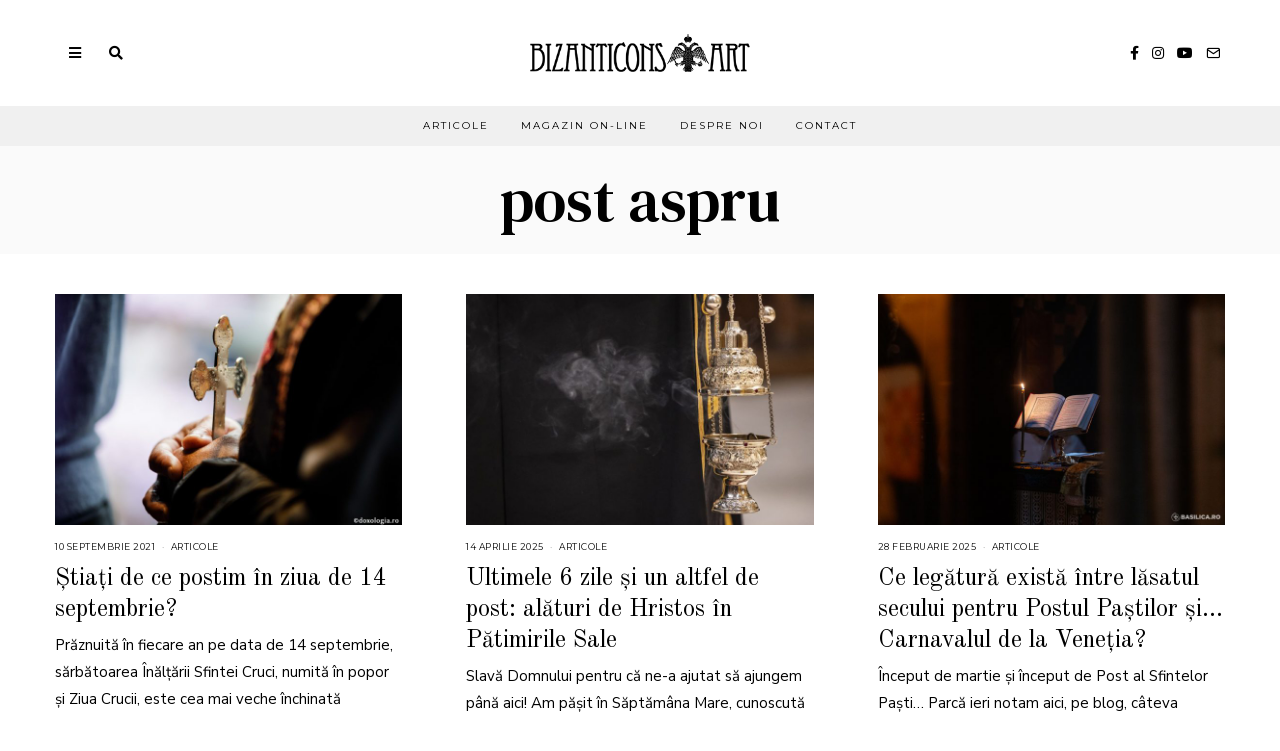

--- FILE ---
content_type: text/html; charset=UTF-8
request_url: http://blog.bizanticons.ro/tag/post-aspru/
body_size: 91996
content:
<!DOCTYPE html>
<html lang="ro-RO" class="no-js">
<head>
	<meta charset="UTF-8">
	<meta name="viewport" content="width=device-width, initial-scale=1.0">
	<link rel="profile" href="http://gmpg.org/xfn/11">
    
	<!--[if lt IE 9]>
	<script src="http://blog.bizanticons.ro/wp-content/themes/fox/js/html5.js"></script>
	<![endif]-->
    
    <script>(function(html){html.className = html.className.replace(/\bno-js\b/,'js')})(document.documentElement);</script>
<title>post aspru &#8211; Bizanticons Blog</title>
<meta name='robots' content='max-image-preview:large' />
<link rel='dns-prefetch' href='//stats.wp.com' />
<link rel='dns-prefetch' href='//fonts.googleapis.com' />
<link href='https://fonts.gstatic.com' crossorigin rel='preconnect' />
<link rel="alternate" type="application/rss+xml" title="Bizanticons Blog &raquo; Flux" href="http://blog.bizanticons.ro/feed/" />
<link rel="alternate" type="application/rss+xml" title="Bizanticons Blog &raquo; Flux comentarii" href="http://blog.bizanticons.ro/comments/feed/" />
<link rel="alternate" type="application/rss+xml" title="Bizanticons Blog &raquo; Flux etichetă post aspru" href="http://blog.bizanticons.ro/tag/post-aspru/feed/" />
<style id='wp-img-auto-sizes-contain-inline-css'>
img:is([sizes=auto i],[sizes^="auto," i]){contain-intrinsic-size:3000px 1500px}
/*# sourceURL=wp-img-auto-sizes-contain-inline-css */
</style>
<link rel='stylesheet' id='sbi_styles-css' href='http://blog.bizanticons.ro/wp-content/plugins/instagram-feed/css/sbi-styles.min.css?ver=6.1.3' media='all' />
<style id='wp-emoji-styles-inline-css'>

	img.wp-smiley, img.emoji {
		display: inline !important;
		border: none !important;
		box-shadow: none !important;
		height: 1em !important;
		width: 1em !important;
		margin: 0 0.07em !important;
		vertical-align: -0.1em !important;
		background: none !important;
		padding: 0 !important;
	}
/*# sourceURL=wp-emoji-styles-inline-css */
</style>
<link rel='stylesheet' id='wp-block-library-css' href='http://blog.bizanticons.ro/wp-includes/css/dist/block-library/style.min.css?ver=6.9' media='all' />
<style id='wp-block-paragraph-inline-css'>
.is-small-text{font-size:.875em}.is-regular-text{font-size:1em}.is-large-text{font-size:2.25em}.is-larger-text{font-size:3em}.has-drop-cap:not(:focus):first-letter{float:left;font-size:8.4em;font-style:normal;font-weight:100;line-height:.68;margin:.05em .1em 0 0;text-transform:uppercase}body.rtl .has-drop-cap:not(:focus):first-letter{float:none;margin-left:.1em}p.has-drop-cap.has-background{overflow:hidden}:root :where(p.has-background){padding:1.25em 2.375em}:where(p.has-text-color:not(.has-link-color)) a{color:inherit}p.has-text-align-left[style*="writing-mode:vertical-lr"],p.has-text-align-right[style*="writing-mode:vertical-rl"]{rotate:180deg}
/*# sourceURL=http://blog.bizanticons.ro/wp-includes/blocks/paragraph/style.min.css */
</style>
<style id='global-styles-inline-css'>
:root{--wp--preset--aspect-ratio--square: 1;--wp--preset--aspect-ratio--4-3: 4/3;--wp--preset--aspect-ratio--3-4: 3/4;--wp--preset--aspect-ratio--3-2: 3/2;--wp--preset--aspect-ratio--2-3: 2/3;--wp--preset--aspect-ratio--16-9: 16/9;--wp--preset--aspect-ratio--9-16: 9/16;--wp--preset--color--black: #000000;--wp--preset--color--cyan-bluish-gray: #abb8c3;--wp--preset--color--white: #ffffff;--wp--preset--color--pale-pink: #f78da7;--wp--preset--color--vivid-red: #cf2e2e;--wp--preset--color--luminous-vivid-orange: #ff6900;--wp--preset--color--luminous-vivid-amber: #fcb900;--wp--preset--color--light-green-cyan: #7bdcb5;--wp--preset--color--vivid-green-cyan: #00d084;--wp--preset--color--pale-cyan-blue: #8ed1fc;--wp--preset--color--vivid-cyan-blue: #0693e3;--wp--preset--color--vivid-purple: #9b51e0;--wp--preset--gradient--vivid-cyan-blue-to-vivid-purple: linear-gradient(135deg,rgb(6,147,227) 0%,rgb(155,81,224) 100%);--wp--preset--gradient--light-green-cyan-to-vivid-green-cyan: linear-gradient(135deg,rgb(122,220,180) 0%,rgb(0,208,130) 100%);--wp--preset--gradient--luminous-vivid-amber-to-luminous-vivid-orange: linear-gradient(135deg,rgb(252,185,0) 0%,rgb(255,105,0) 100%);--wp--preset--gradient--luminous-vivid-orange-to-vivid-red: linear-gradient(135deg,rgb(255,105,0) 0%,rgb(207,46,46) 100%);--wp--preset--gradient--very-light-gray-to-cyan-bluish-gray: linear-gradient(135deg,rgb(238,238,238) 0%,rgb(169,184,195) 100%);--wp--preset--gradient--cool-to-warm-spectrum: linear-gradient(135deg,rgb(74,234,220) 0%,rgb(151,120,209) 20%,rgb(207,42,186) 40%,rgb(238,44,130) 60%,rgb(251,105,98) 80%,rgb(254,248,76) 100%);--wp--preset--gradient--blush-light-purple: linear-gradient(135deg,rgb(255,206,236) 0%,rgb(152,150,240) 100%);--wp--preset--gradient--blush-bordeaux: linear-gradient(135deg,rgb(254,205,165) 0%,rgb(254,45,45) 50%,rgb(107,0,62) 100%);--wp--preset--gradient--luminous-dusk: linear-gradient(135deg,rgb(255,203,112) 0%,rgb(199,81,192) 50%,rgb(65,88,208) 100%);--wp--preset--gradient--pale-ocean: linear-gradient(135deg,rgb(255,245,203) 0%,rgb(182,227,212) 50%,rgb(51,167,181) 100%);--wp--preset--gradient--electric-grass: linear-gradient(135deg,rgb(202,248,128) 0%,rgb(113,206,126) 100%);--wp--preset--gradient--midnight: linear-gradient(135deg,rgb(2,3,129) 0%,rgb(40,116,252) 100%);--wp--preset--font-size--small: 13px;--wp--preset--font-size--medium: 20px;--wp--preset--font-size--large: 36px;--wp--preset--font-size--x-large: 42px;--wp--preset--spacing--20: 0.44rem;--wp--preset--spacing--30: 0.67rem;--wp--preset--spacing--40: 1rem;--wp--preset--spacing--50: 1.5rem;--wp--preset--spacing--60: 2.25rem;--wp--preset--spacing--70: 3.38rem;--wp--preset--spacing--80: 5.06rem;--wp--preset--shadow--natural: 6px 6px 9px rgba(0, 0, 0, 0.2);--wp--preset--shadow--deep: 12px 12px 50px rgba(0, 0, 0, 0.4);--wp--preset--shadow--sharp: 6px 6px 0px rgba(0, 0, 0, 0.2);--wp--preset--shadow--outlined: 6px 6px 0px -3px rgb(255, 255, 255), 6px 6px rgb(0, 0, 0);--wp--preset--shadow--crisp: 6px 6px 0px rgb(0, 0, 0);}:where(.is-layout-flex){gap: 0.5em;}:where(.is-layout-grid){gap: 0.5em;}body .is-layout-flex{display: flex;}.is-layout-flex{flex-wrap: wrap;align-items: center;}.is-layout-flex > :is(*, div){margin: 0;}body .is-layout-grid{display: grid;}.is-layout-grid > :is(*, div){margin: 0;}:where(.wp-block-columns.is-layout-flex){gap: 2em;}:where(.wp-block-columns.is-layout-grid){gap: 2em;}:where(.wp-block-post-template.is-layout-flex){gap: 1.25em;}:where(.wp-block-post-template.is-layout-grid){gap: 1.25em;}.has-black-color{color: var(--wp--preset--color--black) !important;}.has-cyan-bluish-gray-color{color: var(--wp--preset--color--cyan-bluish-gray) !important;}.has-white-color{color: var(--wp--preset--color--white) !important;}.has-pale-pink-color{color: var(--wp--preset--color--pale-pink) !important;}.has-vivid-red-color{color: var(--wp--preset--color--vivid-red) !important;}.has-luminous-vivid-orange-color{color: var(--wp--preset--color--luminous-vivid-orange) !important;}.has-luminous-vivid-amber-color{color: var(--wp--preset--color--luminous-vivid-amber) !important;}.has-light-green-cyan-color{color: var(--wp--preset--color--light-green-cyan) !important;}.has-vivid-green-cyan-color{color: var(--wp--preset--color--vivid-green-cyan) !important;}.has-pale-cyan-blue-color{color: var(--wp--preset--color--pale-cyan-blue) !important;}.has-vivid-cyan-blue-color{color: var(--wp--preset--color--vivid-cyan-blue) !important;}.has-vivid-purple-color{color: var(--wp--preset--color--vivid-purple) !important;}.has-black-background-color{background-color: var(--wp--preset--color--black) !important;}.has-cyan-bluish-gray-background-color{background-color: var(--wp--preset--color--cyan-bluish-gray) !important;}.has-white-background-color{background-color: var(--wp--preset--color--white) !important;}.has-pale-pink-background-color{background-color: var(--wp--preset--color--pale-pink) !important;}.has-vivid-red-background-color{background-color: var(--wp--preset--color--vivid-red) !important;}.has-luminous-vivid-orange-background-color{background-color: var(--wp--preset--color--luminous-vivid-orange) !important;}.has-luminous-vivid-amber-background-color{background-color: var(--wp--preset--color--luminous-vivid-amber) !important;}.has-light-green-cyan-background-color{background-color: var(--wp--preset--color--light-green-cyan) !important;}.has-vivid-green-cyan-background-color{background-color: var(--wp--preset--color--vivid-green-cyan) !important;}.has-pale-cyan-blue-background-color{background-color: var(--wp--preset--color--pale-cyan-blue) !important;}.has-vivid-cyan-blue-background-color{background-color: var(--wp--preset--color--vivid-cyan-blue) !important;}.has-vivid-purple-background-color{background-color: var(--wp--preset--color--vivid-purple) !important;}.has-black-border-color{border-color: var(--wp--preset--color--black) !important;}.has-cyan-bluish-gray-border-color{border-color: var(--wp--preset--color--cyan-bluish-gray) !important;}.has-white-border-color{border-color: var(--wp--preset--color--white) !important;}.has-pale-pink-border-color{border-color: var(--wp--preset--color--pale-pink) !important;}.has-vivid-red-border-color{border-color: var(--wp--preset--color--vivid-red) !important;}.has-luminous-vivid-orange-border-color{border-color: var(--wp--preset--color--luminous-vivid-orange) !important;}.has-luminous-vivid-amber-border-color{border-color: var(--wp--preset--color--luminous-vivid-amber) !important;}.has-light-green-cyan-border-color{border-color: var(--wp--preset--color--light-green-cyan) !important;}.has-vivid-green-cyan-border-color{border-color: var(--wp--preset--color--vivid-green-cyan) !important;}.has-pale-cyan-blue-border-color{border-color: var(--wp--preset--color--pale-cyan-blue) !important;}.has-vivid-cyan-blue-border-color{border-color: var(--wp--preset--color--vivid-cyan-blue) !important;}.has-vivid-purple-border-color{border-color: var(--wp--preset--color--vivid-purple) !important;}.has-vivid-cyan-blue-to-vivid-purple-gradient-background{background: var(--wp--preset--gradient--vivid-cyan-blue-to-vivid-purple) !important;}.has-light-green-cyan-to-vivid-green-cyan-gradient-background{background: var(--wp--preset--gradient--light-green-cyan-to-vivid-green-cyan) !important;}.has-luminous-vivid-amber-to-luminous-vivid-orange-gradient-background{background: var(--wp--preset--gradient--luminous-vivid-amber-to-luminous-vivid-orange) !important;}.has-luminous-vivid-orange-to-vivid-red-gradient-background{background: var(--wp--preset--gradient--luminous-vivid-orange-to-vivid-red) !important;}.has-very-light-gray-to-cyan-bluish-gray-gradient-background{background: var(--wp--preset--gradient--very-light-gray-to-cyan-bluish-gray) !important;}.has-cool-to-warm-spectrum-gradient-background{background: var(--wp--preset--gradient--cool-to-warm-spectrum) !important;}.has-blush-light-purple-gradient-background{background: var(--wp--preset--gradient--blush-light-purple) !important;}.has-blush-bordeaux-gradient-background{background: var(--wp--preset--gradient--blush-bordeaux) !important;}.has-luminous-dusk-gradient-background{background: var(--wp--preset--gradient--luminous-dusk) !important;}.has-pale-ocean-gradient-background{background: var(--wp--preset--gradient--pale-ocean) !important;}.has-electric-grass-gradient-background{background: var(--wp--preset--gradient--electric-grass) !important;}.has-midnight-gradient-background{background: var(--wp--preset--gradient--midnight) !important;}.has-small-font-size{font-size: var(--wp--preset--font-size--small) !important;}.has-medium-font-size{font-size: var(--wp--preset--font-size--medium) !important;}.has-large-font-size{font-size: var(--wp--preset--font-size--large) !important;}.has-x-large-font-size{font-size: var(--wp--preset--font-size--x-large) !important;}
/*# sourceURL=global-styles-inline-css */
</style>

<style id='classic-theme-styles-inline-css'>
/*! This file is auto-generated */
.wp-block-button__link{color:#fff;background-color:#32373c;border-radius:9999px;box-shadow:none;text-decoration:none;padding:calc(.667em + 2px) calc(1.333em + 2px);font-size:1.125em}.wp-block-file__button{background:#32373c;color:#fff;text-decoration:none}
/*# sourceURL=/wp-includes/css/classic-themes.min.css */
</style>
<link rel='stylesheet' id='contact-form-7-css' href='http://blog.bizanticons.ro/wp-content/plugins/contact-form-7/includes/css/styles.css?ver=5.7.5.1' media='all' />
<link rel='stylesheet' id='wi-fonts-css' href='https://fonts.googleapis.com/css?family=Nunito+Sans%3A400%7COld+Standard+TT%3A400%2C700%7CMontserrat%3A400%7CDM+Serif+Text%3A400%7CDM+Serif+Display%3A400%7CTinos%3A400&#038;display=swap&#038;ver=4.6.7.1' media='all' />
<link rel='stylesheet' id='style-css' href='http://blog.bizanticons.ro/wp-content/themes/fox/style.min.css?ver=4.6.7.1' media='all' />
<style id='style-inline-css'>
.color-accent,.social-list.style-plain:not(.style-text_color) a:hover,.wi-mainnav ul.menu ul > li:hover > a,
    .wi-mainnav ul.menu ul li.current-menu-item > a,
    .wi-mainnav ul.menu ul li.current-menu-ancestor > a,.related-title a:hover,.pagination-1 a.page-numbers:hover,.pagination-4 a.page-numbers:hover,.page-links > a:hover,.reading-progress-wrapper,.widget_archive a:hover, .widget_nav_menu a:hover, .widget_meta a:hover, .widget_recent_entries a:hover, .widget_categories a:hover, .widget_product_categories a:hover,.tagcloud a:hover,.header-cart a:hover,.woocommerce .star-rating span:before,.null-instagram-feed .clear a:hover,.widget a.readmore:hover{color:#d2ab81}.bg-accent,html .mejs-controls .mejs-time-rail .mejs-time-current,.fox-btn.btn-primary, button.btn-primary, input.btn-primary[type="button"], input.btn-primary[type="reset"], input.btn-primary[type="submit"],.social-list.style-black a:hover,.style--slider-nav-text .flex-direction-nav a:hover, .style--slider-nav-text .slick-nav:hover,.header-cart-icon .num,.post-item-thumbnail:hover .video-indicator-solid,a.more-link:hover,.post-newspaper .related-thumbnail,.pagination-4 span.page-numbers:not(.dots),.review-item.overall .review-score,#respond #submit:hover,.dropcap-color, .style--dropcap-color .enable-dropcap .dropcap-content > p:first-of-type:first-letter, .style--dropcap-color p.has-drop-cap:not(:focus):first-letter,.style--list-widget-3 .fox-post-count,.style--tagcloud-3 .tagcloud a:hover,.blog-widget-small .thumbnail-index,.foxmc-button-primary input[type="submit"],#footer-search .submit:hover,.wpcf7-submit:hover,.woocommerce .widget_price_filter .ui-slider .ui-slider-range,
.woocommerce .widget_price_filter .ui-slider .ui-slider-handle,.woocommerce span.onsale,
.woocommerce ul.products li.product .onsale,.woocommerce #respond input#submit.alt:hover,
.woocommerce a.button.alt:hover,
.woocommerce button.button.alt:hover,
.woocommerce input.button.alt:hover,.woocommerce a.add_to_cart_button:hover,.woocommerce #review_form #respond .form-submit input:hover{background-color:#d2ab81}.review-item.overall .review-score,.partial-content,.style--tagcloud-3 .tagcloud a:hover,.null-instagram-feed .clear a:hover{border-color:#d2ab81}.reading-progress-wrapper::-webkit-progress-value{background-color:#d2ab81}.reading-progress-wrapper::-moz-progress-value{background-color:#d2ab81}.home.blog .wi-content{padding-top:30px}.header-search-wrapper .search-btn, .header-cart-icon, .hamburger-btn{font-size:14px}.fox-logo img{width:220px}.header-row-nav, .header-row-nav.row-nav-dark, .sticky-header-background, .masthead-mobile-bg{background-color:#f0f0f0}#footer-logo img{width:220px}#backtotop.backtotop-circle, #backtotop.backtotop-square{border-width:1px}#backtotop{color:#111111;background-color:#ffffff;border-color:#111111}.minimal-logo img{height:24px}.share-style-custom a{width:28px}.fox-share.color-custom a{color:#ffffff}.fox-share.background-custom a{background-color:#dddddd}.fox-share.hover-color-custom a:hover{color:#ffffff}.fox-share.hover-background-custom a:hover{background-color:#d2ab81}.reading-progress-wrapper{height:3px}a{color:#d2ab81}a:hover{color:#d2ab81}.fox-input, input[type="color"], input[type="date"], input[type="datetime"], input[type="datetime-local"], input[type="email"], input[type="month"], input[type="number"], input[type="password"], input[type="search"], input[type="tel"], input[type="text"], input[type="time"], input[type="url"], input[type="week"], input:not([type]), textarea{color:#999999;background-color:#f0f0f0}.wi-dropcap,.enable-dropcap .dropcap-content > p:first-of-type:first-letter, p.has-drop-cap:not(:focus):first-letter{font-weight:700}.wi-titlebar{background-color:#fafafa}.post-item-meta{color:#111111}.post-item-meta a{color:#111111}.post-item-meta a:hover{color:#d2ab81}.standalone-categories a{color:#111111}#mobile-logo img{height:26px}body .elementor-section.elementor-section-boxed>.elementor-container{max-width:1210px}@media (min-width: 1200px) {.container,.cool-thumbnail-size-big .post-thumbnail{width:1170px}body.layout-boxed .wi-wrapper{width:1230px}}@media (min-width:1024px) {.secondary, .section-secondary{width:23.931623931624%}.has-sidebar .primary, .section-has-sidebar .section-primary, .section-sep{width:76.068376068376%}}body,.font-body,.post-item-subtitle,.fox-input,input[type="color"],input[type="date"],input[type="datetime"],input[type="datetime-local"],input[type="email"],input[type="month"],input[type="number"],input[type="password"],input[type="search"],input[type="tel"],input[type="text"],input[type="time"],input[type="url"],input[type="week"],input:not([type]),textarea,.wp-caption-text,.post-thumbnail-standard figcaption,.wp-block-image figcaption,.blocks-gallery-caption,.footer-copyright{font-family:"Nunito Sans",sans-serif}.font-heading,h1,h2,h3,h4,h5,h6,.wp-block-quote.is-large cite,.wp-block-quote.is-style-large cite,.fox-term-list,.wp-block-cover-text,.title-label,.thumbnail-view,.readmore,a.more-link,.post-big a.more-link,.style--slider-navtext .flex-direction-nav a,.page-links-container,.authorbox-nav,.post-navigation .post-title,.review-criterion,.review-score,.review-text,.commentlist .fn,.reply a,.widget_archive,.widget_nav_menu,.widget_meta,.widget_recent_entries,.widget_categories,.widget_product_categories,.widget_rss > ul a.rsswidget,.widget_rss > ul > li > cite,.widget_recent_comments,#backtotop,.view-count,.tagcloud,.woocommerce span.onsale,.woocommerce ul.products li.product .onsale,.woocommerce #respond input#submit,.woocommerce a.button,.woocommerce button.button,.woocommerce input.button,.woocommerce a.added_to_cart,.woocommerce nav.woocommerce-pagination ul,.woocommerce div.product p.price,.woocommerce div.product span.price,.woocommerce div.product .woocommerce-tabs ul.tabs li a,.woocommerce #reviews #comments ol.commentlist li .comment-text p.meta,.woocommerce table.shop_table th,.woocommerce table.shop_table td.product-name a,.slogan,.post-item-title,.wi-dropcap,.enable-dropcap .dropcap-content > p:first-of-type:first-letter,p.has-drop-cap:not(:focus):first-letter{font-family:"Old Standard TT",serif}.fox-btn,button,input[type="button"],input[type="reset"],input[type="submit"],.post-item-meta,.standalone-categories,.wi-mainnav ul.menu > li > a,.footer-bottom .widget_nav_menu,#footernav,.offcanvas-nav,.wi-mainnav ul.menu ul,.header-builder .widget_nav_menu  ul.menu ul,.single-heading,.widget-title,.article-big .readmore{font-family:"Montserrat",sans-serif}.min-logo-text,.fox-logo,.mobile-logo-text{font-family:"Plaster",cursive}.archive-title{font-family:"DM Serif Text",serif}.single .post-item-title.post-title,.page-title,.section-heading h2,.fox-heading .heading-title-main{font-family:"DM Serif Display",serif}body.single:not(.elementor-page) .entry-content,body.page:not(.elementor-page) .entry-content,blockquote{font-family:"Tinos",serif}body, .font-body{font-size:15px;font-weight:400;font-style:normal;text-transform:none;letter-spacing:0px;line-height:1.8}h1, h2, h3, h4, h5, h6{font-weight:400;text-transform:none;line-height:1.3}h2{font-size:2.0625em;font-style:normal}h3{font-size:1.625em;font-style:normal}h4{font-size:1.25em;font-style:normal}.fox-logo, .min-logo-text, .mobile-logo-text{font-size:32px;font-weight:400;font-style:normal;text-transform:uppercase;letter-spacing:0px;line-height:1.1}.slogan{font-size:0.8125em;font-weight:400;font-style:normal;text-transform:uppercase;letter-spacing:6px;line-height:1.1}.wi-mainnav ul.menu > li > a, .footer-bottom .widget_nav_menu, #footernav, .offcanvas-nav{font-size:10px;font-weight:400;text-transform:uppercase;letter-spacing:2px}.wi-mainnav ul.menu ul, .header-builder .widget_nav_menu  ul.menu ul{font-style:normal}.post-item-title{font-weight:400;font-style:normal}.post-item-meta{font-size:9px;font-weight:400;font-style:normal;text-transform:uppercase}.standalone-categories{font-size:9px;font-weight:400;font-style:normal;letter-spacing:2px}.archive-title{font-weight:400;font-style:normal;text-transform:none}.single .post-item-title.post-title, .page-title{font-weight:400;font-style:normal}.post-item-subtitle{font-style:normal}body.single:not(.elementor-page) .entry-content, body.page:not(.elementor-page) .entry-content{font-size:18px;font-style:normal}.single-heading{font-size:11px;font-weight:400;font-style:normal;text-transform:uppercase;letter-spacing:2px}.widget-title{font-size:9px;font-weight:600;font-style:normal;text-transform:uppercase;letter-spacing:1px}.section-heading h2, .fox-heading .heading-title-main{font-weight:400;font-style:normal;text-transform:none;letter-spacing:0px;line-height:1.2}.fox-btn, button, input[type="button"], input[type="reset"], input[type="submit"], .article-big .readmore{font-size:10px;font-weight:400;font-style:normal;text-transform:uppercase;letter-spacing:2px}.fox-input, input[type="color"], input[type="date"], input[type="datetime"], input[type="datetime-local"], input[type="email"], input[type="month"], input[type="number"], input[type="password"], input[type="search"], input[type="tel"], input[type="text"], input[type="time"], input[type="url"], input[type="week"], input:not([type]), textarea{font-size:12px;font-style:normal;letter-spacing:0.5px}blockquote{font-size:1.2em;font-weight:400;font-style:normal;text-transform:uppercase;letter-spacing:1px}.wi-dropcap,.enable-dropcap .dropcap-content > p:first-of-type:first-letter, p.has-drop-cap:not(:focus):first-letter{font-style:normal}.wp-caption-text, .post-thumbnail-standard figcaption, .wp-block-image figcaption, .blocks-gallery-caption{font-style:normal}.footer-copyright{font-style:normal}.offcanvas-nav{font-style:normal}@media only screen and (max-width: 1023px){.fox-logo, .min-logo-text, .mobile-logo-text{font-size:24px}}@media only screen and (max-width: 567px){body, .font-body{font-size:14px}.fox-logo, .min-logo-text, .mobile-logo-text{font-size:14px}body.single:not(.elementor-page) .entry-content, body.page:not(.elementor-page) .entry-content{font-size:16px}}.fox-logo{margin-top:20px;margin-bottom:20px}.widget-title{margin-bottom:20px;border-style:solid}.fox-input, input[type="color"], input[type="date"], input[type="datetime"], input[type="datetime-local"], input[type="email"], input[type="month"], input[type="number"], input[type="password"], input[type="search"], input[type="tel"], input[type="text"], input[type="time"], input[type="url"], input[type="week"], input:not([type]), textarea{border-top-width:0px;border-right-width:0px;border-bottom-width:0px;border-left-width:0px}#footer-widgets{background-color:#ffffff}#footer-bottom{background-color:#ffffff}
/*# sourceURL=style-inline-css */
</style>
<script src="http://blog.bizanticons.ro/wp-includes/js/jquery/jquery.min.js?ver=3.7.1" id="jquery-core-js"></script>
<script src="http://blog.bizanticons.ro/wp-includes/js/jquery/jquery-migrate.min.js?ver=3.4.1" id="jquery-migrate-js"></script>
<link rel="https://api.w.org/" href="http://blog.bizanticons.ro/wp-json/" /><link rel="alternate" title="JSON" type="application/json" href="http://blog.bizanticons.ro/wp-json/wp/v2/tags/521" /><link rel="EditURI" type="application/rsd+xml" title="RSD" href="http://blog.bizanticons.ro/xmlrpc.php?rsd" />
<meta name="generator" content="WordPress 6.9" />
	<style>img#wpstats{display:none}</style>
		<meta name="generator" content="Elementor 3.12.0; features: e_dom_optimization, e_optimized_assets_loading, a11y_improvements, additional_custom_breakpoints; settings: css_print_method-external, google_font-enabled, font_display-auto">
<style>.recentcomments a{display:inline !important;padding:0 !important;margin:0 !important;}</style><link rel="icon" href="http://blog.bizanticons.ro/wp-content/uploads/2021/06/cropped-index-32x32.jpg" sizes="32x32" />
<link rel="icon" href="http://blog.bizanticons.ro/wp-content/uploads/2021/06/cropped-index-192x192.jpg" sizes="192x192" />
<link rel="apple-touch-icon" href="http://blog.bizanticons.ro/wp-content/uploads/2021/06/cropped-index-180x180.jpg" />
<meta name="msapplication-TileImage" content="http://blog.bizanticons.ro/wp-content/uploads/2021/06/cropped-index-270x270.jpg" />

<style id="color-preview"></style>

            
</head>

<body class="archive tag tag-post-aspru tag-521 wp-theme-fox has-sidebar sidebar-right layout-wide style--dropcap-default dropcap-style-default style--dropcap-font-heading style--tag-block-2 style--tag-block style--list-widget-1 style--tagcloud-1 style--blockquote-has-icon style--blockquote-icon-2 style--blockquote-icon-position-above style--single-heading-border_top style--link-2 elementor-default elementor-kit-378" itemscope itemtype="https://schema.org/WebPage">
    
        
    <div id="wi-all" class="fox-outer-wrapper fox-all wi-all">

        
        <div id="wi-wrapper" class="fox-wrapper wi-wrapper">

            <div class="wi-container">

                
                
<header id="masthead" class="site-header header-classic header-sticky-style-heavy-shadow submenu-light" itemscope itemtype="https://schema.org/WPHeader">
    
    <div id="masthead-mobile-height"></div>

    
<div class="header-container header-stack3 header-nav-none">


    
    
<div class="header-classic-row header-row-branding header-row-main header-stack3-main">

    <div class="container">
        
        
    <div id="logo-area" class="fox-logo-area fox-header-logo site-branding">
        
        <div id="wi-logo" class="fox-logo-container">
            
            <h2 class="wi-logo-main fox-logo logo-type-image" id="site-logo">                
                <a href="http://blog.bizanticons.ro/" rel="home">
                    
                    <img width="350" height="60" src="http://blog.bizanticons.ro/wp-content/uploads/2021/04/bizant-icons-logo-14864770011.png" class="main-img-logo" alt="" decoding="async" srcset="http://blog.bizanticons.ro/wp-content/uploads/2021/04/bizant-icons-logo-14864770011.png 350w, http://blog.bizanticons.ro/wp-content/uploads/2021/04/bizant-icons-logo-14864770011-300x51.png 300w" sizes="(max-width: 350px) 100vw, 350px" />                    
                </a>
                
            </h2>
        </div><!-- .fox-logo-container -->

        
    </div><!-- #logo-area -->

            
                <div class="header-stack3-left header-stack3-part">
            
            
    <a class="toggle-menu hamburger hamburger-btn">
        <i class="fa fa-bars ic-hamburger"></i>        <i class="feather-x"></i>
    </a>



<div class="header-search-wrapper header-search-modal">
    
    <span class="search-btn search-btn-modal">
        <i class="fa fa-search"></i>    </span>
    
    <div class="modal-search-wrapper modal-showing-slide-right">
        
        <div class="container">
            
            <div class="modal-search-container">
    
                <div class="searchform">
    
    <form role="search" method="get" action="http://blog.bizanticons.ro/" itemprop="potentialAction" itemscope itemtype="https://schema.org/SearchAction" class="form">
        
        <input type="text" name="s" class="s search-field" value="" placeholder="Type &amp; hit enter" />
        
        <button class="submit" role="button" title="Go">
            
            <i class="fa fa-search"></i>            
        </button>
        
    </form><!-- .form -->
    
</div><!-- .searchform -->                
                
    <h3 class="search-nav-heading small-heading">Suggestions</h3>

    <nav id="search-menu" role="navigation" itemscope itemtype="https://schema.org/SiteNavigationElement">
        
                
    </nav><!-- #search-menu -->

                    
            </div><!-- .modal-search-container -->
            
        </div><!-- .header-search-form -->
        
        <span class="close-modal"><i class="feather-x"></i></span>
    
    </div><!-- .modal-search-wrapper -->
    
</div><!-- .header-search-wrapper -->

            
        </div><!-- .header-stack3-part -->
                
                <div class="header-stack3-right header-stack3-part">
            
            

<div class="social-list header-social style-plain shape-circle align-center icon-size-small icon-spacing-small style-none" id="social-id-696cdcfbb0552">
    
    <ul>
    
                
        <li class="li-facebook">
            <a href="https://www.facebook.com/BizanticonsMagazinArticoleReligioase" target="_blank" rel="noopener" title="Facebook">
                <i class="fab fa-facebook-f"></i>
            </a>
            
                    </li>
        
                
        <li class="li-instagram">
            <a href="https://www.instagram.com/bizanticons.art" target="_blank" rel="noopener" title="Instagram">
                <i class="fab fa-instagram"></i>
            </a>
            
                    </li>
        
                
        <li class="li-youtube">
            <a href="https://www.youtube.com/channel/UCpx_J29hVkVt93pgV0CpwIw" target="_blank" rel="noopener" title="YouTube">
                <i class="fab fa-youtube"></i>
            </a>
            
                    </li>
        
                
        <li class="li-email">
            <a href="http://bizanticons.ro/" target="_blank" rel="noopener" title="Email">
                <i class="feather-mail"></i>
            </a>
            
                    </li>
        
            
    </ul>
    
</div><!-- .social-list -->

            
        </div><!-- .header-stack3-part -->
        
    </div><!-- .container -->
    
    
</div><!-- .header-row-main -->
    
    
<div class="row-nav-has-background row-nav-light row-nav-style-active-2 header-classic-row header-row-nav header-sticky-element">

    <div class="container">

        
    <nav id="wi-mainnav" class="navigation-ele wi-mainnav" role="navigation" itemscope itemtype="https://schema.org/SiteNavigationElement">
        
        <div class="menu style-indicator-angle-down"><ul id="menu-primary" class="menu"><li id="menu-item-851" class="menu-item menu-item-type-taxonomy menu-item-object-category menu-item-851"><a href="http://blog.bizanticons.ro/category/articole/">Articole</a></li>
<li id="menu-item-21" class="menu-item menu-item-type-custom menu-item-object-custom menu-item-21"><a href="http://bizanticons.ro">Magazin on-line</a></li>
<li id="menu-item-413" class="menu-item menu-item-type-post_type menu-item-object-page menu-item-413"><a href="http://blog.bizanticons.ro/blog/">Despre noi</a></li>
<li id="menu-item-850" class="menu-item menu-item-type-post_type menu-item-object-page menu-item-850"><a href="http://blog.bizanticons.ro/contact/">Contact</a></li>
</ul></div>        
    </nav><!-- #wi-mainnav -->

    
    </div><!-- .container -->

</div><!-- .header-element-nav -->



    
</div><!-- .header-container -->    
</header><!-- #masthead -->
                
<div id="masthead-mobile" class="masthead-mobile">
    
    <div class="container">
        
        <div class="masthead-mobile-left masthead-mobile-part">
            
            
    <a class="toggle-menu hamburger hamburger-btn">
        <i class="fa fa-bars ic-hamburger"></i>        <i class="feather-x"></i>
    </a>

            
                        
        </div><!-- .masthead-mobile-part -->
    
        
<h4 id="mobile-logo" class="mobile-logo mobile-logo-image">
    
    <a href="http://blog.bizanticons.ro/" rel="home">

                
        
        <img width="350" height="60" src="http://blog.bizanticons.ro/wp-content/uploads/2021/04/bizant-icons-logo-14864770011.png" class="attachment-full size-full" alt="" decoding="async" srcset="http://blog.bizanticons.ro/wp-content/uploads/2021/04/bizant-icons-logo-14864770011.png 350w, http://blog.bizanticons.ro/wp-content/uploads/2021/04/bizant-icons-logo-14864770011-300x51.png 300w" sizes="(max-width: 350px) 100vw, 350px" />
        
    </a>
    
</h4><!-- .mobile-logo -->

            
        <div class="masthead-mobile-right masthead-mobile-part">
        
                        
        </div><!-- .masthead-mobile-part -->
    
    </div><!-- .container -->
    
    <div class="masthead-mobile-bg"></div>

</div><!-- #masthead-mobile -->
    
    
                <div id="wi-main" class="wi-main fox-main">

<div id="titlebar" class="headline wi-titlebar post-header align-center">
    
    <div class="container">
        
        <div class="title-area">
            
                        
                        
            <h1 class="archive-title" itemprop="headline">
                
                <span>
                    
                    post aspru                    
                </span>
            
            </h1><!-- .archive-title -->
            
                        
                        
                        
        </div><!-- .title-area -->
        
    </div><!-- .container -->
    
        
</div><!-- #titlebar -->

<div class="toparea">
    
    <div class="container">
        
        

<div class="blog-container blog-container-grid">
    
    <div class="wi-blog fox-blog blog-grid fox-grid blog-card-has-shadow column-3 spacing-wide">
    
    
<article class="wi-post post-item post-grid fox-grid-item post-align-left post--thumbnail-before post-1578 post type-post status-publish format-standard has-post-thumbnail hentry category-articole tag-14-septembrie tag-bizanticons-art tag-bizanticons-ro tag-cruce tag-cruce-de-perete tag-inaltarea-sfintei-cruci tag-post tag-post-aspru tag-post-pe-14-septembrie tag-semnul-sfintei-cruci tag-sfanta-cruce tag-sfanta-cruce-de-perete" itemscope itemtype="https://schema.org/CreativeWork">

    <div class="post-item-inner grid-inner post-grid-inner">
        
                
            
<figure class="wi-thumbnail fox-thumbnail post-item-thumbnail fox-figure  grid-thumbnail thumbnail-acute  hover-fade thumbnail-loading effect-fade" itemscope itemtype="https://schema.org/ImageObject">
    
    <div class="thumbnail-inner">
    
                
        <a href="http://blog.bizanticons.ro/2021/09/10/stiati-de-ce-postim-in-ziua-de-14-septembrie/" class="post-link">
            
        
            <span class="image-element">

                <img width="720" height="480" src="http://blog.bizanticons.ro/wp-content/uploads/2021/09/Sfanta-Cruce-720x480.jpg" class="attachment-thumbnail-large size-thumbnail-large" alt="" decoding="async" fetchpriority="high" srcset="http://blog.bizanticons.ro/wp-content/uploads/2021/09/Sfanta-Cruce-720x480.jpg 720w, http://blog.bizanticons.ro/wp-content/uploads/2021/09/Sfanta-Cruce-300x200.jpg 300w, http://blog.bizanticons.ro/wp-content/uploads/2021/09/Sfanta-Cruce-1024x683.jpg 1024w, http://blog.bizanticons.ro/wp-content/uploads/2021/09/Sfanta-Cruce-768x512.jpg 768w, http://blog.bizanticons.ro/wp-content/uploads/2021/09/Sfanta-Cruce-1536x1024.jpg 1536w, http://blog.bizanticons.ro/wp-content/uploads/2021/09/Sfanta-Cruce-480x320.jpg 480w, http://blog.bizanticons.ro/wp-content/uploads/2021/09/Sfanta-Cruce.jpg 1600w" sizes="(max-width: 720px) 100vw, 720px" />
            </span><!-- .image-element -->

            
            
                    
        </a>
        
                
    </div><!-- .thumbnail-inner -->
    
    
</figure><!-- .fox-thumbnail -->


<div class="post-body post-item-body grid-body post-grid-body">

    <div class="post-body-inner">

        <div class="post-item-header">
<div class="post-item-meta wi-meta fox-meta post-header-section ">
    
        <div class="entry-date meta-time machine-time time-short"><time class="published" itemprop="datePublished" datetime="2021-09-10T10:31:32+00:00">10 septembrie 2021</time><time class="updated" itemprop="dateModified" datetime="2021-09-10T10:31:33+00:00">10 septembrie 2021</time></div>    
    <div class="entry-categories meta-categories categories-plain">

        <a href="http://blog.bizanticons.ro/category/articole/" rel="tag">Articole</a>
    </div>

                    
</div>


<h2 class="post-item-title wi-post-title fox-post-title post-header-section size-normal" itemprop="headline">
    <a href="http://blog.bizanticons.ro/2021/09/10/stiati-de-ce-postim-in-ziua-de-14-septembrie/" rel="bookmark">        
        Știați de ce postim în ziua de 14 septembrie?
    </a>
</h2></div><div class="post-item-excerpt entry-excerpt excerpt-size-normal" itemprop="text">
    
    <p>Prăznuită în fiecare an pe data de 14 septembrie, sărbătoarea Înălţării Sfintei Cruci, numită în popor și Ziua Crucii, este cea mai veche închinată</p>
    
</div>
    
    </div>

</div><!-- .post-item-body -->


        
    </div><!-- .post-item-inner -->

</article><!-- .post-item -->
<article class="wi-post post-item post-grid fox-grid-item post-align-left post--thumbnail-before post-4436 post type-post status-publish format-standard has-post-thumbnail hentry category-articole tag-bizanticons-art tag-bizanticons-ro tag-post-aspru tag-postul-pastilor tag-saptamana-mare tag-saptamana-patimirilor tag-xirofagie" itemscope itemtype="https://schema.org/CreativeWork">

    <div class="post-item-inner grid-inner post-grid-inner">
        
                
            
<figure class="wi-thumbnail fox-thumbnail post-item-thumbnail fox-figure  grid-thumbnail thumbnail-acute  hover-fade thumbnail-loading effect-fade" itemscope itemtype="https://schema.org/ImageObject">
    
    <div class="thumbnail-inner">
    
                
        <a href="http://blog.bizanticons.ro/2025/04/14/ultimele-7-zile-si-un-altfel-de-post-alaturi-de-hristos-in-patimirile-sale/" class="post-link">
            
        
            <span class="image-element">

                <img width="720" height="480" src="http://blog.bizanticons.ro/wp-content/uploads/2025/04/Ultimele-6-zile-de-post-720x480.jpg" class="attachment-thumbnail-large size-thumbnail-large" alt="" decoding="async" />
            </span><!-- .image-element -->

            
            
                    
        </a>
        
                
    </div><!-- .thumbnail-inner -->
    
    
</figure><!-- .fox-thumbnail -->


<div class="post-body post-item-body grid-body post-grid-body">

    <div class="post-body-inner">

        <div class="post-item-header">
<div class="post-item-meta wi-meta fox-meta post-header-section ">
    
        <div class="entry-date meta-time machine-time time-short"><time class="published" itemprop="datePublished" datetime="2025-04-14T12:01:23+00:00">14 aprilie 2025</time><time class="updated" itemprop="dateModified" datetime="2025-04-14T12:15:52+00:00">14 aprilie 2025</time></div>    
    <div class="entry-categories meta-categories categories-plain">

        <a href="http://blog.bizanticons.ro/category/articole/" rel="tag">Articole</a>
    </div>

                    
</div>


<h2 class="post-item-title wi-post-title fox-post-title post-header-section size-normal" itemprop="headline">
    <a href="http://blog.bizanticons.ro/2025/04/14/ultimele-7-zile-si-un-altfel-de-post-alaturi-de-hristos-in-patimirile-sale/" rel="bookmark">        
        Ultimele 6 zile și un altfel de post: alături de Hristos în Pătimirile Sale
    </a>
</h2></div><div class="post-item-excerpt entry-excerpt excerpt-size-normal" itemprop="text">
    
    <p>Slavă Domnului pentru că ne-a ajutat să ajungem până aici! Am pășit în Săptămâna Mare, cunoscută și ca Săptămâna Pătimirilor – cea mai intensă</p>
    
</div>
    
    </div>

</div><!-- .post-item-body -->


        
    </div><!-- .post-item-inner -->

</article><!-- .post-item -->
<article class="wi-post post-item post-grid fox-grid-item post-align-left post--thumbnail-before post-4361 post type-post status-publish format-standard has-post-thumbnail hentry category-articole tag-adio-carne tag-bizanticons-art tag-bizanticons-ro tag-carnaval tag-carnavalul-de-la-venetia tag-carne-vale tag-lasatul-secului-pentru-postul-pastilor tag-post-aspru tag-postul-sfintelor-pasti" itemscope itemtype="https://schema.org/CreativeWork">

    <div class="post-item-inner grid-inner post-grid-inner">
        
                
            
<figure class="wi-thumbnail fox-thumbnail post-item-thumbnail fox-figure  grid-thumbnail thumbnail-acute  hover-fade thumbnail-loading effect-fade" itemscope itemtype="https://schema.org/ImageObject">
    
    <div class="thumbnail-inner">
    
                
        <a href="http://blog.bizanticons.ro/2025/02/28/ce-legatura-exista-intre-lasatul-secului-pentru-postul-pastilor-si-carnavalul-de-la-venetia/" class="post-link">
            
        
            <span class="image-element">

                <img width="720" height="480" src="http://blog.bizanticons.ro/wp-content/uploads/2025/02/hram-sfantul-grigorie-palama-2024-6-720x480.jpg" class="attachment-thumbnail-large size-thumbnail-large" alt="" decoding="async" srcset="http://blog.bizanticons.ro/wp-content/uploads/2025/02/hram-sfantul-grigorie-palama-2024-6-720x480.jpg 720w, http://blog.bizanticons.ro/wp-content/uploads/2025/02/hram-sfantul-grigorie-palama-2024-6-300x200.jpg 300w, http://blog.bizanticons.ro/wp-content/uploads/2025/02/hram-sfantul-grigorie-palama-2024-6-1024x683.jpg 1024w, http://blog.bizanticons.ro/wp-content/uploads/2025/02/hram-sfantul-grigorie-palama-2024-6-768x512.jpg 768w, http://blog.bizanticons.ro/wp-content/uploads/2025/02/hram-sfantul-grigorie-palama-2024-6-1536x1024.jpg 1536w, http://blog.bizanticons.ro/wp-content/uploads/2025/02/hram-sfantul-grigorie-palama-2024-6-480x320.jpg 480w, http://blog.bizanticons.ro/wp-content/uploads/2025/02/hram-sfantul-grigorie-palama-2024-6.jpg 1900w" sizes="(max-width: 720px) 100vw, 720px" />
            </span><!-- .image-element -->

            
            
                    
        </a>
        
                
    </div><!-- .thumbnail-inner -->
    
    
</figure><!-- .fox-thumbnail -->


<div class="post-body post-item-body grid-body post-grid-body">

    <div class="post-body-inner">

        <div class="post-item-header">
<div class="post-item-meta wi-meta fox-meta post-header-section ">
    
        <div class="entry-date meta-time machine-time time-short"><time class="published" itemprop="datePublished" datetime="2025-02-28T09:32:06+00:00">28 februarie 2025</time><time class="updated" itemprop="dateModified" datetime="2025-02-28T09:32:08+00:00">28 februarie 2025</time></div>    
    <div class="entry-categories meta-categories categories-plain">

        <a href="http://blog.bizanticons.ro/category/articole/" rel="tag">Articole</a>
    </div>

                    
</div>


<h2 class="post-item-title wi-post-title fox-post-title post-header-section size-normal" itemprop="headline">
    <a href="http://blog.bizanticons.ro/2025/02/28/ce-legatura-exista-intre-lasatul-secului-pentru-postul-pastilor-si-carnavalul-de-la-venetia/" rel="bookmark">        
        Ce legătură există între lăsatul secului pentru Postul Paștilor și&#8230; Carnavalul de la Veneția?
    </a>
</h2></div><div class="post-item-excerpt entry-excerpt excerpt-size-normal" itemprop="text">
    
    <p>Început de martie și început de Post al Sfintelor Paști&#8230; Parcă ieri notam aici, pe blog, câteva informații legate de pogorârea Sfintei Lumini de</p>
    
</div>
    
    </div>

</div><!-- .post-item-body -->


        
    </div><!-- .post-item-inner -->

</article><!-- .post-item -->        
            
    </div><!-- .fox-blog -->
    
        
</div><!-- .fox-blog-container -->

            
    </div><!-- .container -->
    
</div><!-- .toparea -->

<div class="wi-content">
    
    <div class="container">

        <div class="content-area primary" id="primary" role="main">

            <div class="theiaStickySidebar">

                

<div class="blog-container blog-container-list">
    
    <div class="wi-blog fox-blog blog-list v-spacing-normal blog-card-has-shadow">
    
    
<article class="wi-post post-item post-list post-thumbnail-align-left post-valign-top list-mobile-layout-grid post-4436 post type-post status-publish format-standard has-post-thumbnail hentry category-articole tag-bizanticons-art tag-bizanticons-ro tag-post-aspru tag-postul-pastilor tag-saptamana-mare tag-saptamana-patimirilor tag-xirofagie" itemscope itemtype="https://schema.org/CreativeWork">

        <div class="post-list-sep"></div>
        
    
    <div class="post-item-inner list-inner post-list-inner">

            
<figure class="wi-thumbnail fox-thumbnail post-item-thumbnail fox-figure  list-thumbnail thumbnail-acute  hover-fade thumbnail-loading effect-fade" itemscope itemtype="https://schema.org/ImageObject">
    
    <div class="thumbnail-inner">
    
                
        <a href="http://blog.bizanticons.ro/2025/04/14/ultimele-7-zile-si-un-altfel-de-post-alaturi-de-hristos-in-patimirile-sale/" class="post-link">
            
        
            <span class="image-element">

                <img width="720" height="480" src="http://blog.bizanticons.ro/wp-content/uploads/2025/04/Ultimele-6-zile-de-post-720x480.jpg" class="attachment-thumbnail-large size-thumbnail-large" alt="" decoding="async" loading="lazy" />
            </span><!-- .image-element -->

            
            
                    
        </a>
        
                
    </div><!-- .thumbnail-inner -->
    
    
</figure><!-- .fox-thumbnail -->


        <div class="post-body post-item-body list-body post-list-body">

            <div class="post-body-inner">

                <div class="post-item-header">
<div class="post-item-meta wi-meta fox-meta post-header-section ">
    
        <div class="entry-date meta-time machine-time time-short"><time class="published" itemprop="datePublished" datetime="2025-04-14T12:01:23+00:00">14 aprilie 2025</time><time class="updated" itemprop="dateModified" datetime="2025-04-14T12:15:52+00:00">14 aprilie 2025</time></div>    
    <div class="entry-categories meta-categories categories-plain">

        <a href="http://blog.bizanticons.ro/category/articole/" rel="tag">Articole</a>
    </div>

                    
</div>


<h2 class="post-item-title wi-post-title fox-post-title post-header-section size-normal" itemprop="headline">
    <a href="http://blog.bizanticons.ro/2025/04/14/ultimele-7-zile-si-un-altfel-de-post-alaturi-de-hristos-in-patimirile-sale/" rel="bookmark">        
        Ultimele 6 zile și un altfel de post: alături de Hristos în Pătimirile Sale
    </a>
</h2></div><div class="post-item-excerpt entry-excerpt excerpt-size-normal" itemprop="text">
    
    <p>Slavă Domnului pentru că ne-a ajutat să ajungem până aici! Am pășit în Săptămâna Mare, cunoscută și ca Săptămâna Pătimirilor – cea mai intensă</p>
    
</div>
    
            </div><!-- .post-body-inner -->

        </div><!-- .post-item-body -->

    </div><!-- .post-item-inner -->

</article><!-- .post-item -->
<article class="wi-post post-item post-list post-thumbnail-align-left post-valign-top list-mobile-layout-grid post-4361 post type-post status-publish format-standard has-post-thumbnail hentry category-articole tag-adio-carne tag-bizanticons-art tag-bizanticons-ro tag-carnaval tag-carnavalul-de-la-venetia tag-carne-vale tag-lasatul-secului-pentru-postul-pastilor tag-post-aspru tag-postul-sfintelor-pasti" itemscope itemtype="https://schema.org/CreativeWork">

        <div class="post-list-sep"></div>
        
    
    <div class="post-item-inner list-inner post-list-inner">

            
<figure class="wi-thumbnail fox-thumbnail post-item-thumbnail fox-figure  list-thumbnail thumbnail-acute  hover-fade thumbnail-loading effect-fade" itemscope itemtype="https://schema.org/ImageObject">
    
    <div class="thumbnail-inner">
    
                
        <a href="http://blog.bizanticons.ro/2025/02/28/ce-legatura-exista-intre-lasatul-secului-pentru-postul-pastilor-si-carnavalul-de-la-venetia/" class="post-link">
            
        
            <span class="image-element">

                <img width="720" height="480" src="http://blog.bizanticons.ro/wp-content/uploads/2025/02/hram-sfantul-grigorie-palama-2024-6-720x480.jpg" class="attachment-thumbnail-large size-thumbnail-large" alt="" decoding="async" loading="lazy" srcset="http://blog.bizanticons.ro/wp-content/uploads/2025/02/hram-sfantul-grigorie-palama-2024-6-720x480.jpg 720w, http://blog.bizanticons.ro/wp-content/uploads/2025/02/hram-sfantul-grigorie-palama-2024-6-300x200.jpg 300w, http://blog.bizanticons.ro/wp-content/uploads/2025/02/hram-sfantul-grigorie-palama-2024-6-1024x683.jpg 1024w, http://blog.bizanticons.ro/wp-content/uploads/2025/02/hram-sfantul-grigorie-palama-2024-6-768x512.jpg 768w, http://blog.bizanticons.ro/wp-content/uploads/2025/02/hram-sfantul-grigorie-palama-2024-6-1536x1024.jpg 1536w, http://blog.bizanticons.ro/wp-content/uploads/2025/02/hram-sfantul-grigorie-palama-2024-6-480x320.jpg 480w, http://blog.bizanticons.ro/wp-content/uploads/2025/02/hram-sfantul-grigorie-palama-2024-6.jpg 1900w" sizes="auto, (max-width: 720px) 100vw, 720px" />
            </span><!-- .image-element -->

            
            
                    
        </a>
        
                
    </div><!-- .thumbnail-inner -->
    
    
</figure><!-- .fox-thumbnail -->


        <div class="post-body post-item-body list-body post-list-body">

            <div class="post-body-inner">

                <div class="post-item-header">
<div class="post-item-meta wi-meta fox-meta post-header-section ">
    
        <div class="entry-date meta-time machine-time time-short"><time class="published" itemprop="datePublished" datetime="2025-02-28T09:32:06+00:00">28 februarie 2025</time><time class="updated" itemprop="dateModified" datetime="2025-02-28T09:32:08+00:00">28 februarie 2025</time></div>    
    <div class="entry-categories meta-categories categories-plain">

        <a href="http://blog.bizanticons.ro/category/articole/" rel="tag">Articole</a>
    </div>

                    
</div>


<h2 class="post-item-title wi-post-title fox-post-title post-header-section size-normal" itemprop="headline">
    <a href="http://blog.bizanticons.ro/2025/02/28/ce-legatura-exista-intre-lasatul-secului-pentru-postul-pastilor-si-carnavalul-de-la-venetia/" rel="bookmark">        
        Ce legătură există între lăsatul secului pentru Postul Paștilor și&#8230; Carnavalul de la Veneția?
    </a>
</h2></div><div class="post-item-excerpt entry-excerpt excerpt-size-normal" itemprop="text">
    
    <p>Început de martie și început de Post al Sfintelor Paști&#8230; Parcă ieri notam aici, pe blog, câteva informații legate de pogorârea Sfintei Lumini de</p>
    
</div>
    
            </div><!-- .post-body-inner -->

        </div><!-- .post-item-body -->

    </div><!-- .post-item-inner -->

</article><!-- .post-item -->
<article class="wi-post post-item post-list post-thumbnail-align-left post-valign-top list-mobile-layout-grid post-1578 post type-post status-publish format-standard has-post-thumbnail hentry category-articole tag-14-septembrie tag-bizanticons-art tag-bizanticons-ro tag-cruce tag-cruce-de-perete tag-inaltarea-sfintei-cruci tag-post tag-post-aspru tag-post-pe-14-septembrie tag-semnul-sfintei-cruci tag-sfanta-cruce tag-sfanta-cruce-de-perete" itemscope itemtype="https://schema.org/CreativeWork">

        <div class="post-list-sep"></div>
        
    
    <div class="post-item-inner list-inner post-list-inner">

            
<figure class="wi-thumbnail fox-thumbnail post-item-thumbnail fox-figure  list-thumbnail thumbnail-acute  hover-fade thumbnail-loading effect-fade" itemscope itemtype="https://schema.org/ImageObject">
    
    <div class="thumbnail-inner">
    
                
        <a href="http://blog.bizanticons.ro/2021/09/10/stiati-de-ce-postim-in-ziua-de-14-septembrie/" class="post-link">
            
        
            <span class="image-element">

                <img width="720" height="480" src="http://blog.bizanticons.ro/wp-content/uploads/2021/09/Sfanta-Cruce-720x480.jpg" class="attachment-thumbnail-large size-thumbnail-large" alt="" decoding="async" loading="lazy" srcset="http://blog.bizanticons.ro/wp-content/uploads/2021/09/Sfanta-Cruce-720x480.jpg 720w, http://blog.bizanticons.ro/wp-content/uploads/2021/09/Sfanta-Cruce-300x200.jpg 300w, http://blog.bizanticons.ro/wp-content/uploads/2021/09/Sfanta-Cruce-1024x683.jpg 1024w, http://blog.bizanticons.ro/wp-content/uploads/2021/09/Sfanta-Cruce-768x512.jpg 768w, http://blog.bizanticons.ro/wp-content/uploads/2021/09/Sfanta-Cruce-1536x1024.jpg 1536w, http://blog.bizanticons.ro/wp-content/uploads/2021/09/Sfanta-Cruce-480x320.jpg 480w, http://blog.bizanticons.ro/wp-content/uploads/2021/09/Sfanta-Cruce.jpg 1600w" sizes="auto, (max-width: 720px) 100vw, 720px" />
            </span><!-- .image-element -->

            
            
                    
        </a>
        
                
    </div><!-- .thumbnail-inner -->
    
    
</figure><!-- .fox-thumbnail -->


        <div class="post-body post-item-body list-body post-list-body">

            <div class="post-body-inner">

                <div class="post-item-header">
<div class="post-item-meta wi-meta fox-meta post-header-section ">
    
        <div class="entry-date meta-time machine-time time-short"><time class="published" itemprop="datePublished" datetime="2021-09-10T10:31:32+00:00">10 septembrie 2021</time><time class="updated" itemprop="dateModified" datetime="2021-09-10T10:31:33+00:00">10 septembrie 2021</time></div>    
    <div class="entry-categories meta-categories categories-plain">

        <a href="http://blog.bizanticons.ro/category/articole/" rel="tag">Articole</a>
    </div>

                    
</div>


<h2 class="post-item-title wi-post-title fox-post-title post-header-section size-normal" itemprop="headline">
    <a href="http://blog.bizanticons.ro/2021/09/10/stiati-de-ce-postim-in-ziua-de-14-septembrie/" rel="bookmark">        
        Știați de ce postim în ziua de 14 septembrie?
    </a>
</h2></div><div class="post-item-excerpt entry-excerpt excerpt-size-normal" itemprop="text">
    
    <p>Prăznuită în fiecare an pe data de 14 septembrie, sărbătoarea Înălţării Sfintei Cruci, numită în popor și Ziua Crucii, este cea mai veche închinată</p>
    
</div>
    
            </div><!-- .post-body-inner -->

        </div><!-- .post-item-body -->

    </div><!-- .post-item-inner -->

</article><!-- .post-item -->    
    </div><!-- .fox-blog -->
    
        
</div><!-- .fox-blog-container -->

    
            </div><!-- .theiaStickySidebar -->

        </div><!-- .content-area -->

        <aside id="secondary" class="secondary" role="complementary">
    
    <div class="theiaStickySidebar">

        <div class="widget-area">

            <div id="search-2" class="widget widget_search"><h3 class="widget-title"><span>Caută!</span></h3><div class="searchform">
    
    <form role="search" method="get" action="http://blog.bizanticons.ro/" itemprop="potentialAction" itemscope itemtype="https://schema.org/SearchAction" class="form">
        
        <input type="text" name="s" class="s search-field" value="" placeholder="Type &amp; hit enter" />
        
        <button class="submit" role="button" title="Go">
            
            <i class="fa fa-search"></i>            
        </button>
        
    </form><!-- .form -->
    
</div><!-- .searchform --></div>
		<div id="recent-posts-2" class="widget widget_recent_entries">
		<h3 class="widget-title"><span>Articole recente</span></h3><nav aria-label="Articole recente">
		<ul>
											<li>
					<a href="http://blog.bizanticons.ro/2026/01/13/de-ce-sfantul-cuvios-ioan-praznuit-la-15-ianuarie-poarta-numele-de-colibasul/">De ce Sfântul Cuvios Ioan, prăznuit la 15 ianuarie, poartă numele de „Colibașul”?</a>
									</li>
											<li>
					<a href="http://blog.bizanticons.ro/2026/01/11/secrete-din-sinaxare-de-ce-apare-un-leu-in-icoanele-sfintei-mucenite-tatiana/">Secrete din Sinaxare: De ce apare un leu în icoanele Sfintei Mucenițe Tatiana?</a>
									</li>
											<li>
					<a href="http://blog.bizanticons.ro/2026/01/05/5-lucruri-mai-putin-stiute-despre-mana-dreapta-a-sfantului-ioan-botezatorul/">5 lucruri mai puțin știute despre mâna dreaptă a Sfântului Ioan Botezătorul</a>
									</li>
											<li>
					<a href="http://blog.bizanticons.ro/2026/01/03/putem-lua-aghiasma-mare-daca-am-mancat-sau-am-baut-apa-dupa-miezul-noptii/">Putem lua Aghiasma Mare dacă am mâncat sau am băut apă după miezul nopții?</a>
									</li>
											<li>
					<a href="http://blog.bizanticons.ro/2026/01/01/5-informatii-pe-care-poate-nu-le-stiam-despre-taierea-imprejur-a-lui-hristos/">5 informații pe care poate nu le știam despre Tăierea împrejur a lui Hristos</a>
									</li>
											<li>
					<a href="http://blog.bizanticons.ro/2025/12/23/sfanta-mucenita-anisia-fecioara-martirizata-pe-drumul-spre-biserica/">Sfânta Muceniță Anisia – fecioara martirizată pe drumul spre Biserică</a>
									</li>
					</ul>

		</nav></div><div id="recent-comments-2" class="widget widget_recent_comments"><h3 class="widget-title"><span>Comentarii recente</span></h3><nav aria-label="Comentarii recente"><ul id="recentcomments"></ul></nav></div><div id="about-1" class="widget widget_about"><div class="about-wrapper align-left"><figure class="fox-figure about-image thumbnail-acute"><span class="image-element thumbnail-inner"><img width="300" height="51" src="http://blog.bizanticons.ro/wp-content/uploads/2021/04/bizant-icons-logo-14864770011-300x51.png" class="attachment-medium size-medium" alt="" decoding="async" loading="lazy" srcset="http://blog.bizanticons.ro/wp-content/uploads/2021/04/bizant-icons-logo-14864770011-300x51.png 300w, http://blog.bizanticons.ro/wp-content/uploads/2021/04/bizant-icons-logo-14864770011.png 350w" sizes="auto, (max-width: 300px) 100vw, 300px" /></span></figure><h3 class="widget-title"><span>Despre noi</span></h3><div class="widget-about"><div class="desc">Bizanticons Art nu este doar o firmă, ci o familie. Cu membri specializați în promovarea unei game variate de articole religioase, produse specifice și servicii în domeniul artei religioase de calitate.</div></div><!-- .about-widget --></div><!-- .about-wrapper --></div><div id="social-1" class="widget widget_social"><h3 class="widget-title"><span>Urmăriți-ne!</span></h3>

<div class="social-list widget-social style-outline shape-circle align-left icon-size-normal icon-spacing-small style-none" id="social-id-696cdcfbca822">
    
    <ul>
    
                
        <li class="li-facebook">
            <a href="https://www.facebook.com/BizanticonsMagazinArticoleReligioase" target="_blank" rel="noopener" title="Facebook">
                <i class="fab fa-facebook-f"></i>
            </a>
            
                    </li>
        
                
        <li class="li-instagram">
            <a href="https://www.instagram.com/bizanticons.art" target="_blank" rel="noopener" title="Instagram">
                <i class="fab fa-instagram"></i>
            </a>
            
                    </li>
        
                
        <li class="li-youtube">
            <a href="https://www.youtube.com/channel/UCpx_J29hVkVt93pgV0CpwIw" target="_blank" rel="noopener" title="YouTube">
                <i class="fab fa-youtube"></i>
            </a>
            
                    </li>
        
                
        <li class="li-email">
            <a href="http://bizanticons.ro/" target="_blank" rel="noopener" title="Email">
                <i class="feather-mail"></i>
            </a>
            
                    </li>
        
            
    </ul>
    
</div><!-- .social-list -->

</div><div id="latest-posts-1" class="widget widget_latest_posts"><h3 class="widget-title"><span>Articole populare</span></h3>

<div class="blog-container blog-container-list">
    
    <div class="wi-blog fox-blog blog-list blog-widget blog-widget-small v-spacing-normal blog-card-has-shadow">
    
    
<article class="wi-post post-item post-list post-thumbnail-align-right post-valign-top list-mobile-layout-list post-4584 post type-post status-publish format-standard has-post-thumbnail hentry category-articole tag-cinstitele-moaste-ale-sfantului-ioan-gura-de-aur tag-cinstitul-cap-al-sfantului-ioan-gura-de-aur tag-parintete-staret-efrem-vatopedinul tag-sfanta-mare-manastire-vatoped tag-sfanta-mare-manastire-vatoped-din-muntele-athos tag-sfantul-ioan-gura-de-aur" itemscope itemtype="https://schema.org/CreativeWork">

        <div class="post-list-sep"></div>
        
    
    <div class="post-item-inner list-inner post-list-inner">

            
<figure class="wi-thumbnail fox-thumbnail post-item-thumbnail fox-figure  list-thumbnail thumbnail-acute  hover-none" itemscope itemtype="https://schema.org/ImageObject">
    
    <div class="thumbnail-inner">
    
                
        <a href="http://blog.bizanticons.ro/2025/07/08/bucurestiul-il-primeste-pe-sfantul-ioan-gura-de-aur-vezi-aici-programul-complet-al-evenimentului/" class="post-link">
            
        
            <span class="image-element">

                <img width="480" height="480" src="http://blog.bizanticons.ro/wp-content/uploads/2025/07/capul-sfantului-ioan-gura-de-aur-ev8c1760_2013-11-25_23-24-32-480x480.jpg" class="attachment-thumbnail-square size-thumbnail-square" alt="" decoding="async" loading="lazy" srcset="http://blog.bizanticons.ro/wp-content/uploads/2025/07/capul-sfantului-ioan-gura-de-aur-ev8c1760_2013-11-25_23-24-32-480x480.jpg 480w, http://blog.bizanticons.ro/wp-content/uploads/2025/07/capul-sfantului-ioan-gura-de-aur-ev8c1760_2013-11-25_23-24-32-150x150.jpg 150w" sizes="auto, (max-width: 480px) 100vw, 480px" />
            </span><!-- .image-element -->

            
            <span class="thumbnail-index">01</span>
                    
        </a>
        
                
    </div><!-- .thumbnail-inner -->
    
    
</figure><!-- .fox-thumbnail -->


        <div class="post-body post-item-body list-body post-list-body">

            <div class="post-body-inner">

                <div class="post-item-header">
<h3 class="post-item-title wi-post-title fox-post-title post-header-section latest-title size-tiny" itemprop="headline">
    <a href="http://blog.bizanticons.ro/2025/07/08/bucurestiul-il-primeste-pe-sfantul-ioan-gura-de-aur-vezi-aici-programul-complet-al-evenimentului/" rel="bookmark">        
        Bucureștiul îl primește pe Sfântul Ioan Gură de Aur: vezi aici programul complet al evenimentului!
    </a>
</h3>
<div class="post-item-meta wi-meta fox-meta post-header-section ">
    
        <div class="entry-date meta-time machine-time time-short"><time class="published" itemprop="datePublished" datetime="2025-07-08T09:55:44+00:00">8 iulie 2025</time><time class="updated" itemprop="dateModified" datetime="2025-07-10T09:34:50+00:00">10 iulie 2025</time></div>                    
</div>

</div>
            </div><!-- .post-body-inner -->

        </div><!-- .post-item-body -->

    </div><!-- .post-item-inner -->

</article><!-- .post-item -->
<article class="wi-post post-item post-list post-thumbnail-align-right post-valign-top list-mobile-layout-list post-1446 post type-post status-publish format-standard has-post-thumbnail hentry category-articole tag-bizanticons-art tag-bizanticons-ro tag-minunea-din-kefalonia tag-serpii-care-se-inchina tag-serpii-din-kefalonia tag-serpii-maicii-domnului" itemscope itemtype="https://schema.org/CreativeWork">

        <div class="post-list-sep"></div>
        
    
    <div class="post-item-inner list-inner post-list-inner">

            
<figure class="wi-thumbnail fox-thumbnail post-item-thumbnail fox-figure  list-thumbnail thumbnail-acute  hover-none" itemscope itemtype="https://schema.org/ImageObject">
    
    <div class="thumbnail-inner">
    
                
        <a href="http://blog.bizanticons.ro/2021/08/09/serpii-maicii-domnului-au-aparut-si-anul-acesta-in-kefalonia-cronica-unui-miracol/" class="post-link">
            
        
            <span class="image-element">

                <img width="480" height="480" src="http://blog.bizanticons.ro/wp-content/uploads/2021/08/serpii_maicii_domnului_-_foto_silviu_cluci_1320-480x480.jpg" class="attachment-thumbnail-square size-thumbnail-square" alt="" decoding="async" loading="lazy" srcset="http://blog.bizanticons.ro/wp-content/uploads/2021/08/serpii_maicii_domnului_-_foto_silviu_cluci_1320-480x480.jpg 480w, http://blog.bizanticons.ro/wp-content/uploads/2021/08/serpii_maicii_domnului_-_foto_silviu_cluci_1320-150x150.jpg 150w" sizes="auto, (max-width: 480px) 100vw, 480px" />
            </span><!-- .image-element -->

            
            <span class="thumbnail-index">02</span>
                    
        </a>
        
                
    </div><!-- .thumbnail-inner -->
    
    
</figure><!-- .fox-thumbnail -->


        <div class="post-body post-item-body list-body post-list-body">

            <div class="post-body-inner">

                <div class="post-item-header">
<h3 class="post-item-title wi-post-title fox-post-title post-header-section latest-title size-tiny" itemprop="headline">
    <a href="http://blog.bizanticons.ro/2021/08/09/serpii-maicii-domnului-au-aparut-si-anul-acesta-in-kefalonia-cronica-unui-miracol/" rel="bookmark">        
        Șerpii Maicii Domnului au apărut și anul acesta în Kefalonia: Cronica unui miracol
    </a>
</h3>
<div class="post-item-meta wi-meta fox-meta post-header-section ">
    
        <div class="entry-date meta-time machine-time time-short"><time class="published" itemprop="datePublished" datetime="2021-08-09T14:50:57+00:00">9 august 2021</time><time class="updated" itemprop="dateModified" datetime="2022-03-27T10:28:01+00:00">27 martie 2022</time></div>                    
</div>

</div>
            </div><!-- .post-body-inner -->

        </div><!-- .post-item-body -->

    </div><!-- .post-item-inner -->

</article><!-- .post-item -->
<article class="wi-post post-item post-list post-thumbnail-align-right post-valign-top list-mobile-layout-list post-992 post type-post status-publish format-standard has-post-thumbnail hentry category-articole tag-bizanticons-art tag-bizanticons-ro tag-icoane-cu-sfantul-ioan-rusul tag-minunile-sfantului-ioan-rusul tag-sfantul-ioan-rusul tag-slujba-sfantului-ioan-rusul tag-viata-sfantului-ioan-rusul" itemscope itemtype="https://schema.org/CreativeWork">

        <div class="post-list-sep"></div>
        
    
    <div class="post-item-inner list-inner post-list-inner">

            
<figure class="wi-thumbnail fox-thumbnail post-item-thumbnail fox-figure  list-thumbnail thumbnail-acute  hover-none" itemscope itemtype="https://schema.org/ImageObject">
    
    <div class="thumbnail-inner">
    
                
        <a href="http://blog.bizanticons.ro/2021/05/19/ioan-rusul-povestea-sfantului-pe-care-il-cinstesc-pana-si-musulmanii/" class="post-link">
            
        
            <span class="image-element">

                <img width="480" height="480" src="http://blog.bizanticons.ro/wp-content/uploads/2021/05/Sfantul-Ioan-Rusul-2-480x480.jpg" class="attachment-thumbnail-square size-thumbnail-square" alt="" decoding="async" loading="lazy" srcset="http://blog.bizanticons.ro/wp-content/uploads/2021/05/Sfantul-Ioan-Rusul-2-480x480.jpg 480w, http://blog.bizanticons.ro/wp-content/uploads/2021/05/Sfantul-Ioan-Rusul-2-150x150.jpg 150w" sizes="auto, (max-width: 480px) 100vw, 480px" />
            </span><!-- .image-element -->

            
            <span class="thumbnail-index">03</span>
                    
        </a>
        
                
    </div><!-- .thumbnail-inner -->
    
    
</figure><!-- .fox-thumbnail -->


        <div class="post-body post-item-body list-body post-list-body">

            <div class="post-body-inner">

                <div class="post-item-header">
<h3 class="post-item-title wi-post-title fox-post-title post-header-section latest-title size-tiny" itemprop="headline">
    <a href="http://blog.bizanticons.ro/2021/05/19/ioan-rusul-povestea-sfantului-pe-care-il-cinstesc-pana-si-musulmanii/" rel="bookmark">        
        Ioan Rusul – povestea sfântului pe care îl cinstesc până și musulmanii
    </a>
</h3>
<div class="post-item-meta wi-meta fox-meta post-header-section ">
    
        <div class="entry-date meta-time machine-time time-short"><time class="published" itemprop="datePublished" datetime="2021-05-19T13:08:14+00:00">19 mai 2021</time><time class="updated" itemprop="dateModified" datetime="2021-05-19T17:53:40+00:00">19 mai 2021</time></div>                    
</div>

</div>
            </div><!-- .post-body-inner -->

        </div><!-- .post-item-body -->

    </div><!-- .post-item-inner -->

</article><!-- .post-item -->
<article class="wi-post post-item post-list post-thumbnail-align-right post-valign-top list-mobile-layout-list post-1484 post type-post status-publish format-standard has-post-thumbnail hentry category-articole tag-pantanassa-2 tag-bizanticons-art tag-bizanticons-ro tag-icoana-maicii-domnului-pantanassa-2 tag-icoane-cu-maica-domnului-pantanassa tag-icoane-de-la-sfanta-mare-manastire-vatoped tag-maica-domnului-pantanassa tag-manastirea-vatoped tag-rugaciune-2 tag-tamaduire-2 tag-vindecare" itemscope itemtype="https://schema.org/CreativeWork">

        <div class="post-list-sep"></div>
        
    
    <div class="post-item-inner list-inner post-list-inner">

            
<figure class="wi-thumbnail fox-thumbnail post-item-thumbnail fox-figure  list-thumbnail thumbnail-acute  hover-none" itemscope itemtype="https://schema.org/ImageObject">
    
    <div class="thumbnail-inner">
    
                
        <a href="http://blog.bizanticons.ro/2021/08/13/5-lucruri-pe-care-nu-le-stiam-despre-icoana-maicii-domnului-pantanassa/" class="post-link">
            
        
            <span class="image-element">

                <img width="480" height="480" src="http://blog.bizanticons.ro/wp-content/uploads/2021/08/Icoana-Maicii-Domnului-„Pantanassa-2-480x480.jpg" class="attachment-thumbnail-square size-thumbnail-square" alt="" decoding="async" loading="lazy" srcset="http://blog.bizanticons.ro/wp-content/uploads/2021/08/Icoana-Maicii-Domnului-„Pantanassa-2-480x480.jpg 480w, http://blog.bizanticons.ro/wp-content/uploads/2021/08/Icoana-Maicii-Domnului-„Pantanassa-2-150x150.jpg 150w" sizes="auto, (max-width: 480px) 100vw, 480px" />
            </span><!-- .image-element -->

            
            <span class="thumbnail-index">04</span>
                    
        </a>
        
                
    </div><!-- .thumbnail-inner -->
    
    
</figure><!-- .fox-thumbnail -->


        <div class="post-body post-item-body list-body post-list-body">

            <div class="post-body-inner">

                <div class="post-item-header">
<h3 class="post-item-title wi-post-title fox-post-title post-header-section latest-title size-tiny" itemprop="headline">
    <a href="http://blog.bizanticons.ro/2021/08/13/5-lucruri-pe-care-nu-le-stiam-despre-icoana-maicii-domnului-pantanassa/" rel="bookmark">        
        5 lucruri pe care nu le știam despre icoana Maicii Domnului „Pantanassa”
    </a>
</h3>
<div class="post-item-meta wi-meta fox-meta post-header-section ">
    
        <div class="entry-date meta-time machine-time time-short"><time class="published" itemprop="datePublished" datetime="2021-08-13T13:01:19+00:00">13 august 2021</time><time class="updated" itemprop="dateModified" datetime="2021-08-13T13:33:41+00:00">13 august 2021</time></div>                    
</div>

</div>
            </div><!-- .post-body-inner -->

        </div><!-- .post-item-body -->

    </div><!-- .post-item-inner -->

</article><!-- .post-item -->    
    </div><!-- .fox-blog -->
    
        
</div><!-- .fox-blog-container -->

    </div>
            <div class="gutter-sidebar"></div>
            
        </div><!-- .widget-area -->
        
    </div><!-- .theiaStickySidebar -->

</aside><!-- #secondary -->
    </div><!-- .container -->
    
</div><!-- .wi-content -->

            </div><!-- #wi-main -->

            
<footer id="wi-footer" class="site-footer" itemscope itemtype="https://schema.org/WPFooter">
    
        
        <aside id="footer-newsletter" class="footer-section">
        <div id="mc4wp_form_widget-2" class="widget widget_mc4wp_form_widget"><h3 class="widget-title"><span>Newsletter</span></h3></div>    </aside>
        
    
<div id="footer-widgets" class="footer-widgets footer-sidebar footer-sidebar-1-1 skin-light stretch-content valign-middle">

    <div class="container">

        <div class="footer-widgets-inner footer-widgets-row">

            
            <aside class="widget-area footer-col col-1-2">

                <div class="footer-col-inner"><div id="footer-logo-1" class="widget widget_footer_logo">    
    <div id="footer-logo" class="footer-bottom-element">
        
        <a href="http://blog.bizanticons.ro/" rel="home">
            
            <img width="350" height="60" src="http://blog.bizanticons.ro/wp-content/uploads/2021/04/bizant-icons-logo-14864770011.png" class="attachment-full size-full" alt="" decoding="async" loading="lazy" srcset="http://blog.bizanticons.ro/wp-content/uploads/2021/04/bizant-icons-logo-14864770011.png 350w, http://blog.bizanticons.ro/wp-content/uploads/2021/04/bizant-icons-logo-14864770011-300x51.png 300w" sizes="auto, (max-width: 350px) 100vw, 350px" />            
        </a>
        
    </div><!-- #footer-logo -->

</div><div id="copyright-1" class="widget widget_copyright">
<div class="footer-copyright copyright footer-bottom-element">

    <p>©2021 - Toate drepturile rezervate<br />
www.bizanticons.ro</p>
    
</div><!-- .footer-copyright -->

</div><div id="social-2" class="widget widget_social">

<div class="social-list widget-social style-plain shape-circle align-left icon-size-bigger icon-spacing-small style-none" id="social-id-696cdcfbdb454">
    
    <ul>
    
                
        <li class="li-facebook">
            <a href="https://www.facebook.com/BizanticonsMagazinArticoleReligioase" target="_blank" rel="noopener" title="Facebook">
                <i class="fab fa-facebook-f"></i>
            </a>
            
                    </li>
        
                
        <li class="li-instagram">
            <a href="https://www.instagram.com/bizanticons.art" target="_blank" rel="noopener" title="Instagram">
                <i class="fab fa-instagram"></i>
            </a>
            
                    </li>
        
                
        <li class="li-youtube">
            <a href="https://www.youtube.com/channel/UCpx_J29hVkVt93pgV0CpwIw" target="_blank" rel="noopener" title="YouTube">
                <i class="fab fa-youtube"></i>
            </a>
            
                    </li>
        
                
        <li class="li-email">
            <a href="http://bizanticons.ro/" target="_blank" rel="noopener" title="Email">
                <i class="feather-mail"></i>
            </a>
            
                    </li>
        
            
    </ul>
    
</div><!-- .social-list -->

</div></div>
                
            </aside><!-- .footer-col -->

            
            <aside class="widget-area footer-col col-1-2 footer-col-right">

                <div class="footer-col-inner"><div id="footer-nav-1" class="widget footer_widget_nav">
    <nav id="footernav" class="footernav footer-bottom-element" role="navigation" itemscope itemtype="https://schema.org/SiteNavigationElement">
        
        <div class="menu"><ul id="menu-footer" class="menu"><li id="menu-item-330" class="menu-item menu-item-type-custom menu-item-object-custom menu-item-330"><a href="https://blog.bizanticons.ro/contact/">Contact</a></li>
<li id="menu-item-845" class="menu-item menu-item-type-taxonomy menu-item-object-category menu-item-845"><a href="http://blog.bizanticons.ro/category/articole/">Articole</a></li>
<li id="menu-item-847" class="menu-item menu-item-type-taxonomy menu-item-object-category menu-item-847"><a href="http://blog.bizanticons.ro/category/promotii/">Promoții</a></li>
<li id="menu-item-848" class="menu-item menu-item-type-taxonomy menu-item-object-category menu-item-848"><a href="http://blog.bizanticons.ro/category/campanii-sociale/">Campanii sociale</a></li>
</ul></div>        
    </nav><!-- #footernav -->

    </div><div id="wi-button-1" class="widget widget_button">
<div class="fox-button btn-inline">

    <a target="_self" href="#" class="fox-btn btn-fill btn-small btn-square" id="button-id-696cdcfbdcda0"><span class="btn-main-text">Subscribe</span></a>
    
</div>

</div></div>
                
            </aside><!-- .footer-col -->

            
        </div><!-- .footer-widgets-inner -->

    </div><!-- .container -->

</div><!-- #footer-widgets -->    
</footer><!-- #wi-footer -->
        </div><!-- .wi-container -->

        <div class="wrapper-bg-element"></div>

        <div class="wrapper-border-top hand-border-h wrapper-border"></div>
        <div class="wrapper-border-bottom hand-border-h wrapper-border"></div>
        <div class="wrapper-border-left hand-border-v wrapper-border"></div>
        <div class="wrapper-border-right hand-border-v wrapper-border"></div>

    </div><!-- #wi-wrapper -->

</div><!-- #wi-all -->


<div id="offcanvas" class="offcanvas offcanvas-light">

    <div class="offcanvas-inner">
        
                
                        
        <div class="offcanvas-search offcanvas-element">
            <div class="searchform">
    
    <form role="search" method="get" action="http://blog.bizanticons.ro/" itemprop="potentialAction" itemscope itemtype="https://schema.org/SearchAction" class="form">
        
        <input type="text" name="s" class="s search-field" value="" placeholder="Type &amp; hit enter" />
        
        <button class="submit" role="button" title="Go">
            
            <i class="fa fa-search"></i>            
        </button>
        
    </form><!-- .form -->
    
</div><!-- .searchform -->        </div>
        
                
                
                <nav id="mobilenav" class="offcanvas-nav offcanvas-element">

            <div class="menu"><ul id="menu-primary-1" class="menu"><li class="menu-item menu-item-type-taxonomy menu-item-object-category menu-item-851"><a href="http://blog.bizanticons.ro/category/articole/">Articole</a><span class="indicator"><i class="indicator-ic"></i></span></li>
<li class="menu-item menu-item-type-custom menu-item-object-custom menu-item-21"><a href="http://bizanticons.ro">Magazin on-line</a><span class="indicator"><i class="indicator-ic"></i></span></li>
<li class="menu-item menu-item-type-post_type menu-item-object-page menu-item-413"><a href="http://blog.bizanticons.ro/blog/">Despre noi</a><span class="indicator"><i class="indicator-ic"></i></span></li>
<li class="menu-item menu-item-type-post_type menu-item-object-page menu-item-850"><a href="http://blog.bizanticons.ro/contact/">Contact</a><span class="indicator"><i class="indicator-ic"></i></span></li>
</ul></div>
        </nav><!-- #mobilenav -->
                
                        
        

<div class="social-list offcanvas-element style-plain shape-circle align-left icon-size-bigger icon-spacing-small style-none" id="social-id-696cdcfbde121">
    
    <ul>
    
                
        <li class="li-facebook">
            <a href="https://www.facebook.com/BizanticonsMagazinArticoleReligioase" target="_blank" rel="noopener" title="Facebook">
                <i class="fab fa-facebook-f"></i>
            </a>
            
                    </li>
        
                
        <li class="li-instagram">
            <a href="https://www.instagram.com/bizanticons.art" target="_blank" rel="noopener" title="Instagram">
                <i class="fab fa-instagram"></i>
            </a>
            
                    </li>
        
                
        <li class="li-youtube">
            <a href="https://www.youtube.com/channel/UCpx_J29hVkVt93pgV0CpwIw" target="_blank" rel="noopener" title="YouTube">
                <i class="fab fa-youtube"></i>
            </a>
            
                    </li>
        
                
        <li class="li-email">
            <a href="http://bizanticons.ro/" target="_blank" rel="noopener" title="Email">
                <i class="feather-mail"></i>
            </a>
            
                    </li>
        
            
    </ul>
    
</div><!-- .social-list -->

        
                
            
    </div><!-- .offcanvas-inner -->

</div><!-- #offcanvas -->

<div id="offcanvas-bg" class="offcanvas-bg"></div>
<div class="offcanvas-overlay" id="offcanvas-overlay"></div>

<script type="speculationrules">
{"prefetch":[{"source":"document","where":{"and":[{"href_matches":"/*"},{"not":{"href_matches":["/wp-*.php","/wp-admin/*","/wp-content/uploads/*","/wp-content/*","/wp-content/plugins/*","/wp-content/themes/fox/*","/*\\?(.+)"]}},{"not":{"selector_matches":"a[rel~=\"nofollow\"]"}},{"not":{"selector_matches":".no-prefetch, .no-prefetch a"}}]},"eagerness":"conservative"}]}
</script>
<!-- Instagram Feed JS -->
<script type="text/javascript">
var sbiajaxurl = "http://blog.bizanticons.ro/wp-admin/admin-ajax.php";
</script>
    <div id="backtotop" class="backtotop fox-backtotop scrollup backtotop-circle backtotop-text">
        
        <span class="go">Top</span><span class="top"><i class="feather-chevron-up"></i></span>        
    </div><!-- #backtotop -->

<!-- fox_version:4.6.7.1--><!-- fox_demo:lifestyle--><script src="http://blog.bizanticons.ro/wp-content/plugins/fox-framework/js/fox-elementor.js?ver=1.4" id="fox-elementor-js"></script>
<script src="http://blog.bizanticons.ro/wp-content/plugins/contact-form-7/includes/swv/js/index.js?ver=5.7.5.1" id="swv-js"></script>
<script id="contact-form-7-js-extra">
var wpcf7 = {"api":{"root":"http://blog.bizanticons.ro/wp-json/","namespace":"contact-form-7/v1"}};
//# sourceURL=contact-form-7-js-extra
</script>
<script src="http://blog.bizanticons.ro/wp-content/plugins/contact-form-7/includes/js/index.js?ver=5.7.5.1" id="contact-form-7-js"></script>
<script id="mediaelement-core-js-before">
var mejsL10n = {"language":"ro","strings":{"mejs.download-file":"Descarc\u0103 fi\u0219ierul","mejs.install-flash":"Folose\u0219ti un navigator care nu are activat sau instalat Flash Player. Te rog porne\u0219te-\u021bi modulul Flash Player sau descarc\u0103 cea mai recent\u0103 versiune de la https://get.adobe.com/flashplayer/","mejs.fullscreen":"Ecran \u00eentreg","mejs.play":"Ruleaz\u0103","mejs.pause":"Pauz\u0103","mejs.time-slider":"Durat\u0103 carusel","mejs.time-help-text":"Folose\u0219te tastele s\u0103geat\u0103 st\u00e2nga/dreapta pentru a \u00eenainta o secund\u0103, s\u0103geat\u0103 sus/jos pentru a \u00eenainta zece secunde.","mejs.live-broadcast":"Transmisie \u00een direct","mejs.volume-help-text":"Folose\u0219te tastele s\u0103geat\u0103 sus/jos pentru a m\u0103ri sau mic\u0219ora volumul.","mejs.unmute":"Cu sonor","mejs.mute":"F\u0103r\u0103 sonor","mejs.volume-slider":"Volum carusel","mejs.video-player":"Player video","mejs.audio-player":"Player audio","mejs.captions-subtitles":"Texte asociate/subtitr\u0103ri","mejs.captions-chapters":"Capitole","mejs.none":"Nespecificat","mejs.afrikaans":"Afrikaans","mejs.albanian":"Albanez\u0103","mejs.arabic":"Arab\u0103","mejs.belarusian":"Bielorus\u0103","mejs.bulgarian":"Bulgar\u0103","mejs.catalan":"Catalan\u0103","mejs.chinese":"Chinez\u0103","mejs.chinese-simplified":"Chinez\u0103 (simplificat\u0103)","mejs.chinese-traditional":"Chinez\u0103 (tradi\u021bional\u0103)","mejs.croatian":"Croat\u0103","mejs.czech":"Ceh\u0103","mejs.danish":"Danez\u0103","mejs.dutch":"Neerlandez\u0103","mejs.english":"Englez\u0103","mejs.estonian":"Eston\u0103","mejs.filipino":"Filipinez\u0103","mejs.finnish":"Finlandez\u0103","mejs.french":"Francez\u0103","mejs.galician":"Galician\u0103","mejs.german":"German\u0103","mejs.greek":"Greac\u0103","mejs.haitian-creole":"Creol\u0103 haitian\u0103","mejs.hebrew":"Ebraic\u0103","mejs.hindi":"Hindi","mejs.hungarian":"Maghiar\u0103","mejs.icelandic":"Islandez\u0103","mejs.indonesian":"Indonezian\u0103","mejs.irish":"Irlandez\u0103","mejs.italian":"Italian\u0103","mejs.japanese":"Japonez\u0103","mejs.korean":"Coreean\u0103","mejs.latvian":"Leton\u0103","mejs.lithuanian":"Lituanian\u0103","mejs.macedonian":"Macedonean\u0103","mejs.malay":"Malaiez\u0103","mejs.maltese":"Maltez\u0103","mejs.norwegian":"Norvegian\u0103","mejs.persian":"Persan\u0103","mejs.polish":"Polonez\u0103","mejs.portuguese":"Portughez\u0103","mejs.romanian":"Rom\u00e2n\u0103","mejs.russian":"Rus\u0103","mejs.serbian":"S\u00e2rb\u0103","mejs.slovak":"Slovac\u0103","mejs.slovenian":"Sloven\u0103","mejs.spanish":"Spaniol\u0103","mejs.swahili":"Swahili","mejs.swedish":"Suedez\u0103","mejs.tagalog":"Tagalog","mejs.thai":"Thailandez\u0103","mejs.turkish":"Turc\u0103","mejs.ukrainian":"Ucrainean\u0103","mejs.vietnamese":"Vietnamez\u0103","mejs.welsh":"Galez\u0103","mejs.yiddish":"Idi\u0219"}};
//# sourceURL=mediaelement-core-js-before
</script>
<script src="http://blog.bizanticons.ro/wp-includes/js/mediaelement/mediaelement-and-player.min.js?ver=4.2.17" id="mediaelement-core-js"></script>
<script src="http://blog.bizanticons.ro/wp-includes/js/mediaelement/mediaelement-migrate.min.js?ver=6.9" id="mediaelement-migrate-js"></script>
<script id="mediaelement-js-extra">
var _wpmejsSettings = {"pluginPath":"/wp-includes/js/mediaelement/","classPrefix":"mejs-","stretching":"responsive","audioShortcodeLibrary":"mediaelement","videoShortcodeLibrary":"mediaelement"};
//# sourceURL=mediaelement-js-extra
</script>
<script src="http://blog.bizanticons.ro/wp-includes/js/mediaelement/wp-mediaelement.min.js?ver=6.9" id="wp-mediaelement-js"></script>
<script id="wi-main-js-extra">
var WITHEMES = {"l10n":{"prev":"Previous","next":"Next"},"enable_sticky_sidebar":"","enable_sticky_header":"1","ajaxurl":"http://blog.bizanticons.ro/wp-admin/admin-ajax.php","nonce":"d9ca017e89","resturl_v2":"http://blog.bizanticons.ro/wp-json/wp/v2/","resturl_v2_posts":"http://blog.bizanticons.ro/wp-json/wp/v2/posts/","tablet_breakpoint":"840","enable_lightbox":"1"};
//# sourceURL=wi-main-js-extra
</script>
<script src="http://blog.bizanticons.ro/wp-content/themes/fox/js/theme.min.js?ver=4.6.7.1" id="wi-main-js"></script>
<script id="jetpack-stats-js-before">
_stq = window._stq || [];
_stq.push([ "view", JSON.parse("{\"v\":\"ext\",\"blog\":\"192733519\",\"post\":\"0\",\"tz\":\"0\",\"srv\":\"blog.bizanticons.ro\",\"j\":\"1:14.5\"}") ]);
_stq.push([ "clickTrackerInit", "192733519", "0" ]);
//# sourceURL=jetpack-stats-js-before
</script>
<script src="https://stats.wp.com/e-202603.js" id="jetpack-stats-js" defer data-wp-strategy="defer"></script>
<script id="wp-emoji-settings" type="application/json">
{"baseUrl":"https://s.w.org/images/core/emoji/17.0.2/72x72/","ext":".png","svgUrl":"https://s.w.org/images/core/emoji/17.0.2/svg/","svgExt":".svg","source":{"concatemoji":"http://blog.bizanticons.ro/wp-includes/js/wp-emoji-release.min.js?ver=6.9"}}
</script>
<script type="module">
/*! This file is auto-generated */
const a=JSON.parse(document.getElementById("wp-emoji-settings").textContent),o=(window._wpemojiSettings=a,"wpEmojiSettingsSupports"),s=["flag","emoji"];function i(e){try{var t={supportTests:e,timestamp:(new Date).valueOf()};sessionStorage.setItem(o,JSON.stringify(t))}catch(e){}}function c(e,t,n){e.clearRect(0,0,e.canvas.width,e.canvas.height),e.fillText(t,0,0);t=new Uint32Array(e.getImageData(0,0,e.canvas.width,e.canvas.height).data);e.clearRect(0,0,e.canvas.width,e.canvas.height),e.fillText(n,0,0);const a=new Uint32Array(e.getImageData(0,0,e.canvas.width,e.canvas.height).data);return t.every((e,t)=>e===a[t])}function p(e,t){e.clearRect(0,0,e.canvas.width,e.canvas.height),e.fillText(t,0,0);var n=e.getImageData(16,16,1,1);for(let e=0;e<n.data.length;e++)if(0!==n.data[e])return!1;return!0}function u(e,t,n,a){switch(t){case"flag":return n(e,"\ud83c\udff3\ufe0f\u200d\u26a7\ufe0f","\ud83c\udff3\ufe0f\u200b\u26a7\ufe0f")?!1:!n(e,"\ud83c\udde8\ud83c\uddf6","\ud83c\udde8\u200b\ud83c\uddf6")&&!n(e,"\ud83c\udff4\udb40\udc67\udb40\udc62\udb40\udc65\udb40\udc6e\udb40\udc67\udb40\udc7f","\ud83c\udff4\u200b\udb40\udc67\u200b\udb40\udc62\u200b\udb40\udc65\u200b\udb40\udc6e\u200b\udb40\udc67\u200b\udb40\udc7f");case"emoji":return!a(e,"\ud83e\u1fac8")}return!1}function f(e,t,n,a){let r;const o=(r="undefined"!=typeof WorkerGlobalScope&&self instanceof WorkerGlobalScope?new OffscreenCanvas(300,150):document.createElement("canvas")).getContext("2d",{willReadFrequently:!0}),s=(o.textBaseline="top",o.font="600 32px Arial",{});return e.forEach(e=>{s[e]=t(o,e,n,a)}),s}function r(e){var t=document.createElement("script");t.src=e,t.defer=!0,document.head.appendChild(t)}a.supports={everything:!0,everythingExceptFlag:!0},new Promise(t=>{let n=function(){try{var e=JSON.parse(sessionStorage.getItem(o));if("object"==typeof e&&"number"==typeof e.timestamp&&(new Date).valueOf()<e.timestamp+604800&&"object"==typeof e.supportTests)return e.supportTests}catch(e){}return null}();if(!n){if("undefined"!=typeof Worker&&"undefined"!=typeof OffscreenCanvas&&"undefined"!=typeof URL&&URL.createObjectURL&&"undefined"!=typeof Blob)try{var e="postMessage("+f.toString()+"("+[JSON.stringify(s),u.toString(),c.toString(),p.toString()].join(",")+"));",a=new Blob([e],{type:"text/javascript"});const r=new Worker(URL.createObjectURL(a),{name:"wpTestEmojiSupports"});return void(r.onmessage=e=>{i(n=e.data),r.terminate(),t(n)})}catch(e){}i(n=f(s,u,c,p))}t(n)}).then(e=>{for(const n in e)a.supports[n]=e[n],a.supports.everything=a.supports.everything&&a.supports[n],"flag"!==n&&(a.supports.everythingExceptFlag=a.supports.everythingExceptFlag&&a.supports[n]);var t;a.supports.everythingExceptFlag=a.supports.everythingExceptFlag&&!a.supports.flag,a.supports.everything||((t=a.source||{}).concatemoji?r(t.concatemoji):t.wpemoji&&t.twemoji&&(r(t.twemoji),r(t.wpemoji)))});
//# sourceURL=http://blog.bizanticons.ro/wp-includes/js/wp-emoji-loader.min.js
</script>

</body>
</html>